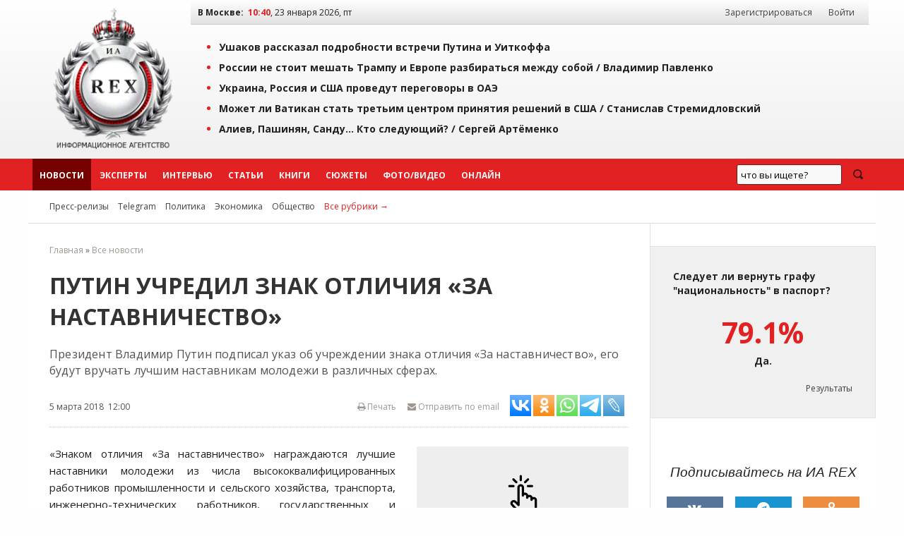

--- FILE ---
content_type: text/html; charset=windows-1251
request_url: https://iarex.ru/news/56208.html?utm_source=article
body_size: 11526
content:
<!DOCTYPE html PUBLIC "-//W3C//DTD XHTML 1.0 Transitional//EN" "http://www.w3.org/TR/xhtml1/DTD/xhtml1-transitional.dtd">
<html xmlns="http://www.w3.org/1999/xhtml" xml:lang="ru" lang="ru">
    <head>
        <title>Путин учредил знак отличия «За наставничество» / ИА REX</title>
        
        <meta http-equiv="Content-Type" content="text/html; charset=windows-1251" />
        <meta name="keywords" content="экспертное мнение, экономика, аналитика, социология, политика, новости, регионы, рэкс, рекс, rex" />
        <meta name="description" content="Президент Владимир Путин подписал указ об учреждении знака отличия «За наставничество», его будут вручать лучшим наставникам молодежи в различных сферах." />
        <meta name="copyright" lang="ru" content="ИА REX" />

        <meta name="zen-verification" content="ZIDqSWwKpawmValkUvlhNtsAUU73qF8EQsFNGKleWK0U6pormxi0L0B70jFQhtbM" />
        <meta name="yandex-verification" content="7bf1a5f3a9386ecc" />
        <meta name="yandex-verification" content="8f4795a300bedc0a" />
        <meta name="mailru-verification" content="f0d72fb19161eeaf" />
        

        <meta property="og:image"     content="http://nikatv.ru/public/upload/news/18473/images/vk_image.jpg" />
        <meta property="og:url"         content="https://iarex.ru/news/56208.html">
        <meta property="og:title"       content="Путин учредил знак отличия «За наставничество» / ИА REX">
        <meta property="og:description" content="Президент Владимир Путин подписал указ об учреждении знака отличия «За наставничество», его будут вручать лучшим наставникам молодежи в различных сферах.">
        <meta property="og:locale"      content="ru_RU">
        <meta property="og:type"        content="article">
        
        <link rel="icon" type="image/svg+xml" href="/favicons/favicon.svg">
        <link rel="icon" type="image/png" href="/favicons/48.png" sizes="48x48">
        <link rel="icon" type="image/png" href="/favicons/128.png" sizes="128x128">
        <link rel="icon" type="image/png" href="/favicons/256.png" sizes="256x256">
        <link rel="apple-touch-icon" type="image/png" href="/favicons/apple-touch-icon.png">

        <link rel="canonical" href="https://iarex.ru/news/56208.html" />
                
        <link rel="alternate" type="application/rss+xml" title="RSS-лента ИА REX" href="https://feeds.feedburner.com/iarex/" />

        <link rel="preload" href="https://iarex.ru/css/fundation/foundation.min.css" as="style" />
        <link rel="preload" href="https://iarex.ru/css/fundation/foundation.min.js" as="script" />
        <link rel="preload" href="https://fonts.googleapis.com/css?family=Open+Sans+Condensed:300,700|Open+Sans:400,400i,700&subset=cyrillic-ext" as="style" />
        <link rel="preload" href="https://iarex.ru/style.css?04273" as="style" />

        <link rel="stylesheet" href="https://fonts.googleapis.com/css?family=Open+Sans+Condensed:300,700|Open+Sans:400,400i,700&subset=cyrillic-ext" />
        <link rel="stylesheet" type="text/css" href="https://iarex.ru/css/fundation/foundation.min.css" />
        <link rel="stylesheet" type="text/css" href="https://iarex.ru/style.css?03283" />

        <script src="//ajax.googleapis.com/ajax/libs/jquery/1.8.2/jquery.min.js"></script> <!-- Jquery -->
        <script type="text/javascript" src="/plugins/colorbox/jquery.colorbox-min.js"></script> <!-- Colorbox -->
        <script src="https://iarex.ru/css/fundation/foundation.min.js"></script> <!-- Zurb Foundation -->
        <link rel="stylesheet" type="text/css" href="/colorbox.css" />

        
        <!-- Yandex.Metrika counter -->
<script type="text/javascript" >
   (function(m,e,t,r,i,k,a){m[i]=m[i]||function(){(m[i].a=m[i].a||[]).push(arguments)};
   m[i].l=1*new Date();
   for (var j = 0; j < document.scripts.length; j++) {if (document.scripts[j].src === r) { return; }}
   k=e.createElement(t),a=e.getElementsByTagName(t)[0],k.async=1,k.src=r,a.parentNode.insertBefore(k,a)})
   (window, document, "script", "https://mc.yandex.ru/metrika/tag.js", "ym");

   ym(1676977, "init", {
        clickmap:true,
        trackLinks:true,
        accurateTrackBounce:true
   });
</script>
<noscript><div><img src="https://mc.yandex.ru/watch/1676977" style="position:absolute; left:-9999px;" alt="" /></div></noscript>
<!-- /Yandex.Metrika counter -->            <!-- Yandex.RTB -->
            <script>window.yaContextCb=window.yaContextCb||[]</script>
            <script src="https://yandex.ru/ads/system/context.js" async></script>

            <script type="text/javascript" src="//static.wi-fi.ru/mtt/banners/libs/1.7.1/all.js"></script>
            </head>

    <body>

                <!-- Rating@Mail.ru counter -->
        <script type="text/javascript">
            var _tmr = window._tmr || (window._tmr = []);
            _tmr.push({id: "2375899", type: "pageView", start: (new Date()).getTime()});
            (function (d, w, id) {
              if (d.getElementById(id)) return;
              var ts = d.createElement("script"); ts.type = "text/javascript"; ts.async = true; ts.id = id;
              ts.src = "https://top-fwz1.mail.ru/js/code.js";
              var f = function () {var s = d.getElementsByTagName("script")[0]; s.parentNode.insertBefore(ts, s);};
              if (w.opera == "[object Opera]") { d.addEventListener("DOMContentLoaded", f, false); } else { f(); }
            })(document, window, "topmailru-code");
        </script>
        <noscript><div><img src="https://top-fwz1.mail.ru/counter?id=2375899;js=na" style="border:0;position:absolute;left:-9999px;" alt="Top.Mail.Ru" /></div></noscript>
        <!-- //Rating@Mail.ru counter -->
        <!--LiveInternet counter-->
        <script type="text/javascript">
            <!--
            new Image().src = "//counter.yadro.ru/hit?r"+escape(document.referrer)+((typeof(screen)=="undefined")?"":";s"+screen.width+"*"+screen.height+"*"+(screen.colorDepth?screen.colorDepth:screen.pixelDepth))+";u"+escape(document.URL)+";"+Math.random();
            //-->
        </script>
        <!--/LiveInternet-->

        <div class="wrapper-top">
            <div class="topheader">

                <table width="100%" border="0" cellpadding="0" cellspacing="0">
                    <tr>
                        <td style="width:220px;padding:0;">
                            <div style="text-align:center;padding:.5rem;">
                                <a href="https://iarex.ru/" target="_self"><img src="/images/logo_rex.png" style="width:175px;height:207px;" alt="Информационное агентство REX" id="logo" /></a>
                            </div>
                        </td>
                        <td>
                            <div class="toprightfon">
                                <table width="100%" cellspacing="0" cellpadding="0">
                                    <tr>
                                        <td><b>В Москве:</b> &nbsp;<span id="clocks"> </span></td>
                                        <td style="width:350px;text-align:right;">
                                            <div id="usermenu">
                                                                                                    <a class="menuurl" href="/registration/">Зарегистрироваться</a> <a class="menuurl inline" href="#login">Войти</a>
                                                                                            </div>
                                        </td>
                                    </tr>
                                </table>
                            </div>
                            <div class="top">
                                    <ul><li><a href="/news/152147.html?utm_referrer=top" onclick="ym(1676977,'reachGoal','top'); return true;">Ушаков рассказал подробности встречи Путина и Уиткоффа</a></li><li><a href="/articles/152145.html?utm_referrer=top" onclick="ym(1676977,'reachGoal','top'); return true;">России не стоит мешать Трампу и Европе разбираться между собой / <span style="/*color:#e22222;*/">Владимир Павленко</span></a></li><li><a href="/news/152143.html?utm_referrer=top" onclick="ym(1676977,'reachGoal','top'); return true;">Украина, Россия и США проведут переговоры в ОАЭ</a></li><li><a href="/articles/152135.html?utm_referrer=top" onclick="ym(1676977,'reachGoal','top'); return true;">Может ли Ватикан стать третьим центром принятия решений в США / <span style="/*color:#e22222;*/">Станислав Стремидловский</span></a></li><li><a href="/articles/152115.html?utm_referrer=top" onclick="ym(1676977,'reachGoal','top'); return true;">Алиев, Пашинян, Санду… Кто следующий? / <span style="/*color:#e22222;*/">Сергей Артёменко</span></a></li></ul>                            </div>
                        </td>
                    </tr>
                </table>

            </div>
        </div>
        <div id="menu" class="horizontal-menu">
            <div class="wrapper-nobg">
                <div id="top-menu">
                    <ul class="menu-list">
                        <li class="menuitem2"><a class="menuurl  msel" href="https://iarex.ru/news/">Новости</a></li>
                        <li class="menuitem2"><a class="menuurl " href="https://iarex.ru/experts/">Эксперты</a></li>
                        <li class="menuitem2"><a class="menuurl " href="https://iarex.ru/interviews/">Интервью</a></li>
                        <li class="menuitem2"><a class="menuurl " href="https://iarex.ru/articles/">Статьи</a></li>
                        <li class="menuitem2"><a class="menuurl " href="https://iarex.ru/books/">Книги</a></li>
                        <li class="menuitem2"><a class="menuurl " href="https://iarex.ru/themes/">Сюжеты</a></li>
                        <li class="menuitem2"><a class="menuurl " href="https://iarex.ru/media/">Фото/Видео</a></li>
                        <li class="menuitem2"><a class="menuurl " href="https://iarex.ru/onlines/">Онлайн</a></li>
                    </ul>
                    <div id="searchbar" style="width:200px;height:45px;float:right;">
                        <div class="ya-site-form ya-site-form_inited_no" onclick="return {'action':'https://iarex.ru/search/','arrow':false,'bg':'transparent','fontsize':13,'fg':'#000000','language':'ru','logo':'rb','publicname':'test-search-12345','suggest':true,'target':'_self','tld':'ru','type':3,'usebigdictionary':true,'searchid':2024841,'webopt':false,'websearch':false,'input_fg':'#000000','input_bg':'#ffffff','input_fontStyle':'normal','input_fontWeight':'normal','input_placeholder':'что вы ищете?','input_placeholderColor':'#000000','input_borderColor':'#7f9db9'}"><form action="http://yandex.ru/sitesearch" method="get" target="_self"><input type="hidden" name="searchid" value="2024841"/><input type="hidden" name="l10n" value="ru"/><input type="hidden" name="reqenc" value=""/><input type="search" name="text" value=""/><input type="submit" value="Найти"/></form></div>
                        <style type="text/css">.ya-page_js_yes .ya-site-form_inited_no { display: none; }</style><script type="text/javascript">(function(w,d,c){var s=d.createElement('script'),h=d.getElementsByTagName('script')[0],e=d.documentElement;if((' '+e.className+' ').indexOf(' ya-page_js_yes ')===-1){e.className+=' ya-page_js_yes';}s.type='text/javascript';s.async=true;s.charset='utf-8';s.src=(d.location.protocol==='https:'?'https:':'http:')+'//site.yandex.net/v2.0/js/all.js';h.parentNode.insertBefore(s,h);(w[c]||(w[c]=[])).push(function(){Ya.Site.Form.init()})})(window,document,'yandex_site_callbacks');</script>
                    </div>
                    <style type="text/css">
                        #ya-site-form0 {height:100%;}
                        #ya-site-form0 .ya-site-form__search-input {padding:10px;}
                        #ya-site-form0 .ya-site-form__form .ya-site-form__input-text {line-height:14px;padding:5px;}
                        #ya-site-form0 .ya-site-form__submit_type_image {background:url("/images/icons/search2.png") no-repeat 0 0;height:15px;width:20px;}
                        #ya-site-form0 .ya-site-form__form .ya-site-form__input-text {background:#F9F9F9 !important;border:1px solid #592323 !important;}
                        #ya-site-form0 .ya-site-form__form .ya-site-form__input-text:focus {background:#FFF !important;border:1px solid #592323 !important;box-shadow:0 0 2px #F0F0F0 !important;transitions:0.6s !important;}
                        #ya-site-form0 .ya-site-form__submit_type_image:hover {background:url("/images/icons/search2.png") no-repeat 0 -15px;height:15px;width:20px;}
                        #ya-site-form0 .ya-site-form__submit {margin: 0 0 0 15px;}
                    </style>
                </div>
            </div>
        </div>

        <div class="wrapper">
            <div id="nav2">
                <span id="rubrics">
                <a href="https://iarex.ru/press-release/" class="rubricsurl">Пресс-релизы</a>
                                    <a href="/telegram/" class="rubricsurl">Telegram</a>
                                    <a href="/policy/" class="rubricsurl">Политика</a>
                                    <a href="/economy/" class="rubricsurl">Экономика</a>
                                    <a href="/society/" class="rubricsurl">Общество</a>
                                    <a href="https://iarex.ru/rubrics/" class="rubricsurl" style="color:#e22222;">Все рубрики&nbsp;&rarr;</a>
                </span>
            </div>
            <div>
                <table width="100%" border="0" cellpadding="0" cellspacing="0" id="article">
                    <tr><td>
                        <div id="tdcc"><div id="centrblock">
    <div class="breadcrumbs">
<a href="/">Главная</a> &raquo; <a href="/news/" >Все новости</a>    </div>
    <div id="content" itemscope  itemtype="http://schema.org/NewsArticle">
        <meta itemprop="genre" content="news"/>
        <meta itemprop="inLanguage" content="ru"/>
        <meta itemprop="dateCreated" content="2018-03-05T12:00:00">
        <meta itemprop="datePublished" content="2018-03-05T12:00:00">
        <meta itemprop="dateModified" content="2018-03-05T12:00:00">
        <meta itemprop="publisher" content="ИА REX" itemscope="">
    <h1 itemprop="headline">Путин учредил знак отличия «За наставничество»</h1>
        <div class="news-anons">Президент Владимир Путин подписал указ об учреждении знака отличия «За наставничество», его будут вручать лучшим наставникам молодежи в различных сферах.</div>    <div class="news-author" itemprop="author"></div>
    <div id="news-header">
        <div class="news-info">
            <span class="leftpos">5 марта 2018 &nbsp;12:00</span>
            <span style="float:right;" id="sharelinks">
                <noindex>
                    <span style="float:right;">
                        <span><a id="toemail" href="mailto:?subject=Ссылка%20на%20материал%20ИА%20REX&body=https://iarex.ru/news/56208.html"><i class="fa fa-envelope"></i> Отправить по email</a></span>

                            <script type="text/javascript">(function(w,doc) {
if (!w.__utlWdgt ) {
    w.__utlWdgt = true;
    var d = doc, s = d.createElement('script'), g = 'getElementsByTagName';
    s.type = 'text/javascript'; s.charset='UTF-8'; s.async = true;
    s.src = ('https:' == w.location.protocol ? 'https' : 'http')  + '://w.uptolike.com/widgets/v1/uptolike.js';
    var h=d[g]('body')[0];
    h.appendChild(s);
}})(window,document);
</script>
<div data-mobile-view="false" data-share-size="30" data-like-text-enable="false" data-background-alpha="0.0" data-pid="1467730" data-mode="share" data-background-color="#ffffff" data-hover-effect="scale" data-share-shape="rectangle" data-share-counter-size="10" data-icon-color="#ffffff" data-mobile-sn-ids="tm.wh.vb.fb.vk.tw.ok.em." data-text-color="#000000" data-buttons-color="#ffffff" data-counter-background-color="#ffffff" data-share-counter-type="separate" data-orientation="horizontal" data-following-enable="false" data-sn-ids="vk.ok.wh.tm.lj." data-preview-mobile="false" data-selection-enable="true" data-exclude-show-more="true" data-share-style="2" data-counter-background-alpha="1.0" data-top-button="false" class="uptolike-buttons" ></div>
                    </span>

                    <a href="/" onClick="printtext(56208); return false;" onFocus="this.blur();" id="page-print" title="Версия для печати"><i class="fa fa-print"></i> Печать</a>
                </noindex>
            </span>
        </div>
    </div>
    


    
        <div id="art-links">
            <div class="news-img-left" style="width:300px;">
                <a href="http://nikatv.ru/public/upload/news/18473/images/vk_image.jpg" class="" title="Иллюстрация" target="_blank"><img src="//iarex.ru/images/clickup.png"  class="clickup" width="300" alt="Иллюстрация" itemprop="image" /></a>
                
            </div>
        </div>    <!-- time: 0.0000 сек. -->
        <div id="text" itemprop="articleBody"><p style="text-align:justify">&laquo;Знаком отличия &laquo;За наставничество&raquo; награждаются лучшие наставники молодежи из числа высококвалифицированных работников промышленности и сельского хозяйства, транспорта, инженерно-технических работников, государственных и муниципальных служащих, учителей, преподавателей и других работников образовательных организаций, врачей, работников культуры и деятелей искусства за личные заслуги на протяжении не менее пяти лет&raquo;, &ndash; говорится в положении к указу, <a rel="nofollow" target="_blank" href="http://publication.pravo.gov.ru/Document/View/0001201803050003" target="_blank">опубликованому</a> на официальном интернет-портале правовой информации.</p>

<p style="text-align:justify">Знак отличия &laquo;За наставничество&raquo; носится на правой стороне груди и располагается после знака отличия &laquo;За благодеяние&raquo;. Согласно описанию, знак отличия &laquo;За наставничество&raquo; выполнен из серебра с позолотой, представляет собой круглую медаль с выпуклым бортиком с обеих сторон.</p>
<!-- other-pos-0 -->

<p style="text-align:justify">&laquo;На лицевой стороне знака, в нижней части, изображено восходящее солнце. На фоне солнечных лучей расположены стилизованные символические изображения знака атома, книги, шестеренки, циркуля и лиры серебристого цвета. По окружности знака &ndash; венок из пшеничных колосьев золотистого цвета&raquo;, &ndash; добавляется в описании.</p>

            <div class="text-readmore">
                <h4>БУДЬТЕ В КУРСЕ</h4>
                <ul><li><span class="timedate">05.03.18</span> &nbsp; <a href="https://iarex.ru/articles/56213.html?utm_source=article" target="_blank">Культурка по-европейски</a></li><li><span class="timedate">05.03.18</span> &nbsp; <a href="https://iarex.ru/articles/56207.html?utm_source=article" target="_blank">Послание Путина имело третью часть - антикоррупционную</a></li><li><span class="timedate">05.03.18</span> &nbsp; <a href="https://iarex.ru/articles/56205.html?utm_source=article" target="_blank">К африканскому турне Сергея Ларова: некоторые важные факты</a></li><li><span class="timedate">05.03.18</span> &nbsp; <a href="https://iarex.ru/articles/56199.html?utm_source=article" target="_blank">Четыре мифа вокруг ракетно-ядерного послания Путина</a></li>
                </ul>
            </div><div class="subscription">
<div>Подписывайтесь на наш канал в <a href="tg://resolve?domain=iarexru" rel="nofollow" target="_blank">Telegram</a> или в <a href="https://dzen.ru/iarex" target="_blank" rel="nofollow">Дзен</a>.</div>
<div>Будьте всегда в курсе главных событий дня.</div>
</div></div>


    </div>


    <div id="content-info">
        <div class="content-info-block-45">
            <span class="content-info-label">Источник:</span>
            <span class="content-info-content"><b><a href="https://vz.ru/news/2018/3/5/911072.html" rel="nofollow" class="primary" target="_blank">Взгляд</a></b></span>
        </div>
        <div class="content-info-block-55">
            <span class="content-info-label"><i class="fa fa-link"></i> Ссылка:</span>
            <span class="content-info-content"><a href="https://www.iarex.ru/news/56208.html" class="primary" target="_self">https://iarex.ru/news/56208.html</a></span>
        </div>
        <div class="content-info-block-45">
            <span class="content-info-label">Рубрики:</span>
            <span class="content-info-content"><a href="/policy/" class="silent" target="_self">Политика</a>, <a href="/society/" class="silent" target="_self">Общество</a></span>
        </div>
        <div class="content-info-block-55">
            <span class="content-info-label"><i class="icon-tag"></i>Теги:</span>
            <span class="content-info-content"><a href="/keywords/12.html" class="silent" target="_self">Владимир Путин</a>, <a href="/keywords/12131.html" class="silent" target="_self">политика</a></span>
        </div>
    </div>
<div><!-- Sparrow -->
<script type="text/javascript" data-key="246fd89796299b9af42e8093e81cc124">
    (function(w, a) {
        (w[a] = w[a] || []).push({
            'script_key': '246fd89796299b9af42e8093e81cc124',
            'settings': {
                'w': 29536,
                'sid': 10771
            }
        });
        if(!window['_Sparrow_embed']) {
            var node = document.createElement('script'); node.type = 'text/javascript'; node.async = true;
            node.src = 'https://widget.sparrow.ru/js/embed.js';
            (document.getElementsByTagName('head')[0] || document.getElementsByTagName('body')[0]).appendChild(node);
        } else {
            window['_Sparrow_embed'].initWidgets();
        }
    })(window, '_sparrow_widgets');
</script>
<!-- /Sparrow --></div>
<div id="comments-block">
<h3 style="clear:both;">Комментарии читателей (0):</h3><div id="commpost"><a name="comm"></a><div class="text" style="text-align:center;padding: 5px 0;"> К этому материалу нет комментариев. Оставьте комментарий первым!</div>        <div class="text"><div id="save"><a href="#login" id="y" class="button inline cboxElement">Добавить комментарий</a></div>
        </div>
</div>
</div>

    </div>

</div>

</div>
                        </div></td>
                        <td id="tdright">

            <noindex>

<!-- Cached copy, generated 10:37 -->

        <div class="poll-release">
            <div class="question">Следует ли вернуть графу "национальность" в паспорт?</div>
            <div class="answer"><span>79.1%</span> Да.</div>
            <div class="result"><a href="/votings/234.html">Результаты</a></div>
        </div>
        
<div id="icons" class="centered">
    <div class="h3"><i>Подписывайтесь на ИА REX</i></div>
    <a target="_blank" rel="nofollow" title="Страница ИА REX в Вконтакте" href="https://vk.com/iarex" class="social-icon vk"><i class="fa fa-vk"></i></a>
    <a target="_blank" rel="nofollow" title="Канал ИА REX в Telegram" href="tg://resolve?domain=iarexru" class="social-icon tg"><i class="fa fa-telegram"></i></a>
    <a target="_blank" rel="nofollow" title="Группа ИА REX на Одноклассниках" href="https://ok.ru/group/52992700645489" class="social-icon ok"><i class="fa fa-odnoklassniki"></i></a>
    <a target="_blank" rel="nofollow" title="LiveJournal" href="https://iarex.livejournal.com/" class="social-icon lj"><i class="fa fa-lj">&nbsp;</i></a>
    <a target="_blank" rel="nofollow" title="Дзен" href="https://dzen.ru/iarex" class="social-icon zen"><i class="fa fa-zen">&nbsp;</i></a>
    <a target="_blank" rel="nofollow" title="RSS ИА REX" href="https://feeds.feedburner.com/iarex/" class="social-icon rss"><i class="fa fa-rss"></i></a>
</div>
</noindex>
<div>
<div><!-- Sparrow -->
<script type="text/javascript" data-key="badc93fe6e7962936c7f7d5ad32f69e4">
    (function(w, a) {
        (w[a] = w[a] || []).push({
            'script_key': 'badc93fe6e7962936c7f7d5ad32f69e4',
            'settings': {
                'w': 29539,
                'sid': 10771
            }
        });
        if(!window['_Sparrow_embed']) {
            var node = document.createElement('script'); node.type = 'text/javascript'; node.async = true;
            node.src = 'https://widget.sparrow.ru/js/embed.js';
            (document.getElementsByTagName('head')[0] || document.getElementsByTagName('body')[0]).appendChild(node);
        } else {
            window['_Sparrow_embed'].initWidgets();
        }
    })(window, '_sparrow_widgets');
</script>
<!-- /Sparrow --></div></div>

<div style="display:flex;flex-direction:column;position:sticky;top:2rem;">
</div>
                        </td>
                    </tr>
                </table>
            </div>
            </div>
<noindex>
<div class="horizontal-menu-bottom">
    <div class="wrapper-nobg">
        <div id="footer-menu">
        </div>
    </div>
</div>
<div class="wrapper-bottom">
    <div class="footer">
            <div id="nav-bottom">
    <div class="nav-bottom-block">
    <dl class="nav-bottom-list">
        <dt>Новости по регионам</dt>
        <dd><a href="/fd-all/">Россия</a></dd>
        <dd><a href="/fd-non/ukraine/">Украина</a></dd>
        <dd><a href="/fd-non/belarus/">Белоруссия</a></dd>
        <dd><a href="/fd-non/kazakhstan/">Казахстан</a></dd>
    </dl>
    </div>
    <div class="nav-bottom-block">
    <dl class="nav-bottom-list">
        <dt>Эксперты</dt>
        <dd><a href="/experts/">Эксперты ИА REX</a></dd>
        <dd><a href="/expert_opinions/">Комментарии экспертов</a></dd>
        <dd><a href="/become_expert/">Стать экспертом</a></dd>
    </dl>
    </div>
    <div class="nav-bottom-block">
    <dl class="nav-bottom-list">
        <dt>Подписки</dt>
        <dd><a rel="nofollow" href="http://feedburner.google.com/fb/a/mailverify?uri=iarex&amp;loc=ru_RU">Подписка по email</a></dd>
    </dl>
    </div>
    <div class="nav-bottom-block">
    <dl class="nav-bottom-list">
        <dt>Сотрудничество</dt>
        <dd><a href="/contacts/">Контакты</a></dd>
        <dd><a href="/partners/">Партнёры</a></dd>
        <dd><a href="/price/">Реклама</a></dd>
    </dl>
    </div>
    <div style="text-align: right; margin-top: 20px;">
<noindex>
<!--LiveInternet logo-->
<a href="https://www.liveinternet.ru/stat/iarex.ru/" target="_blank" rel="nofollow"><img src="//counter.yadro.ru/logo?21.2" title="LiveInternet: показано число просмотров за 24 часа, посетителей за 24 часа и за сегодня" alt="" border="0" width="88" height="31"/></a><br />
<!--/LiveInternet-->
<!-- begin of Top100 code -->

<a href="https://top100.rambler.ru/navi/2247242/" target="_blank">
<img src="https://counter.rambler.ru/top100.cnt?2247242" alt="Rambler's Top100" border="0" rel="nofollow" /><br />
</a>

<!-- end of Top100 code -->
<a href="https://yandex.ru/cy?base=0&amp;host=iarex.ru" target="_blank"><img src="https://www.yandex.ru/cycounter?iarex.ru" width="88" height="31" alt="Индекс цитирования" border="0" /></a>
<br />
</noindex>
    </div>
    </div>
        <!-- Блок информера -->
        <div  id="footertxt">

        <p style="padding:1rem;">На информационном ресурсе ИА REX применяются рекомендательные технологии. <a href="https://iarex.ru/rules/recommendation-technologies/">Правила применения рекомендательных технологий</a>.</p>
        <div style="padding:1rem;">В России запрещены организации Легион «Свобода России» («Легион Свобода России»), «Чеченская Республика Ичкерия», «Правый сектор», «Азов» (батальон «Азов», полк «Азов»), «Айдар», «Национальный корпус», «Украинская повстанческая армия» (УПА), «Исламское государство» («Исламское Государство Ирака и Сирии», «Исламское Государство Ирака и Леванта», «Исламское Государство Ирака и Шама», ИГ, ИГИЛ, ДАИШ), «Джабхат Фатх аш-Шам»,  «Священная война» («Аль-Джихад» или «Египетский исламский джихад»), «Джабхат ан-Нусра», «Хайят Тахрир-аш-Шам», «Аль-Каида», «Аш-Шабаб», «УНА-УНСО», «Движение Талибан», «Братья-мусульмане» («Аль-Ихван аль-Муслимун»), «Меджлис крымско-татарского народа», «Хизб ут-Тахрир», «Имарат Кавказ» («Кавказский Эмират»), «Исламский джихад – Джамаат моджахедов», «Нурджулар», «Таблиги Джамаат», «Лашкар-И-Тайба», «Исламская партия Туркестана», «Исламское движение Узбекистана», «Исламское движение Восточного Туркестана» (ИДВТ), «Джунд аш-Шам», «АУМ Синрике», «Братство» Корчинского, «Тризуб им. Степана Бандеры», «Организация украинских националистов» (ОУН), международное общественное движение ЛГБТ.</div>

<div id="disclmr" style="padding:1rem;">
«Голос Америки», «Левада-Центр», «Idel.Реалии», Кавказ.Реалии, Крым.Реалии, Телеканал Настоящее Время, Татаро-башкирская служба Радио Свобода (Azatliq Radiosi), Радио Свободная Европа/Радио Свобода (PCE/PC), "Сибирь.Реалии", Фонд Беллингкет (Stichting Bellingcat), Фонд борьбы с коррупцией (ФБК), «Международное историко-просветительское, благотворительное и правозащитное общество «Мемориал» признаны в России иноагентами.</div>
                    <div id="footertxt-left" class="leftpos">
                <div><i class="fa fa-bug"></i> Нашли ошибку? Выделите текст, содержащий ошибку, и нажмите <kbd>Ctrl</kbd> + <kbd>Enter</kbd>.</div>                <p><strong>ИА&nbsp;REX&nbsp;&mdash; российское информационное агентство</strong></p>
<p>ИА&nbsp;REX&nbsp;&mdash; международное экспертное сообщество. Мы&nbsp;ориентированы на&nbsp;информирование аудитории о&nbsp;событиях в&nbsp;России и&nbsp;за&nbsp;рубежом, знакомим читателей с&nbsp;мнением независимых экспертов, их&nbsp;реакцией на&nbsp;эти события.</p>
<p>Редакция агентства не&nbsp;несёт ответственности за&nbsp;материалы опубликованные в&nbsp;разделе &laquo;Пресс-релизы&raquo;.</p>
<p>Допускается свободное некоммерческое использование материалов с&nbsp;обязательной ссылкой на&nbsp;<strong><a href="//iarex.ru/">ИА&nbsp;REX</a></strong>. Подробнее&nbsp;см. <a rel="copyright" href="//iarex.ru/rules/" target="_blank">правила использования</a>.</p>
<p><a rel="nofollow" href="https://www.reg.ru/?rlink=reflink-6351149"><img src="https://www.reg.ru/i/affiliate/hoster1_88x31.gif" border="0" alt="Мы выбрали хостинг от REG.ru" width="88" height="31" /></a></p>            </div>

                    <div id="footertxt-right" class="rightpos"><p>&copy;&nbsp;2009-2026 Информационное агентство REX</p>
<p>Свидетельство о регистрации СМИ выдано Федеральной службой по&nbsp;надзору в&nbsp;сфере связи, информационных технологий и&nbsp;массовых коммуникаций (Роскомнадзор).</p>
<table class="TblList" style="width: 100%;">
<tbody>
<tr>
<td><strong>Номер свидетельства</strong></td>
<td><strong>ИА № ФС 77 - 55032</strong></td>
</tr>
<tr>
<td>Дата регистрации</td>
<td>14.08.2013</td>
</tr>
<tr>
<td>Наименование СМИ</td>
<td>РЕКС / РЭКС / REX</td>
</tr>
<tr>
<td>Форма распространения</td>
<td>Информационное агентство&nbsp;</td>
</tr>
</tbody>
</table>
<p>Материалы агентства могут содержать информацию 18+</p></div>
        </div>
    </div>
    <div style="display:none;"><div id="login" style="margin:2rem;border:none;">
    <div class="row">
        <div class="small-12 medium-7 columns">
            <div class="h3">Войти в учетную запись</div>
            <form name="login" action="" method="post" class="small-12 columns" onSubmit="testlogin(this); return false;">
                <div class="row">
                    <div class="large-12 columns">
                        <label>Логин
                        <input type="text" id="log_site" name="log_site" maxlength="24" value="" />
                    </label></div>
                    <div class="large-12 columns">
                        <label>Пароль
                        <input type="password" id="pass_site" name="pass_site" maxlength="30" value="" />
                    </label></div>
                    <div class="large-12 columns">
                        <input id="remember_me" type="checkbox" name="mem_user" value="1" /> <label for="remember_me" class="label-inline">запомнить меня</label>
                    </div>
                    <div class="large-12 columns">
                        <button type="submit" id="submit_check" class="button" onClick="this.style.display='none'">Войти</button> <a href="/recoveryPassword/" class="button small hollow" style="border:none;">Напомнить пароль</a>
                    </div>
                </div>
            </form>
        </div>
        <div class="small-12 medium-5 columns">
            <div class="h3">Войти через соцсеть</div>
<script src="//ulogin.ru/js/ulogin.js"></script>
                        <div id="uLogin" data-ulogin="display=panel;theme=classic;fields=first_name,last_name,email,nickname;providers=google,vkontakte,mailru;hidden=;redirect_uri=https%3A%2F%2Fiarex.ru;mobilebuttons=0;"></div>
        </div>
    </div>
</div>
</div>
</div>
</noindex>

<script src="https://use.fontawesome.com/3375e14722.js"></script>
<script language="JavaScript"><!--
var today = new Date();
var time_local = new Date();
var time_host = new Date("Jan 23, 2026 10:40:46");
var dif = time_local.getTime()-time_host.getTime();
function TOfunc() {
var today = new Date();
    var arrmonth = new Array("января", "февраля", "марта", "апреля", "мая", "июня", "июля", "августа", "сентября", "октября", "ноября", "декабря");
    var arrday = new Array("вс", "пн", "вт", "ср", "чт", "пт", "сб");
    today.setTime(today.getTime()-dif);
    smonthNow = arrmonth[today.getMonth()];
    namedayNow = arrday[today.getDay()];
    refresh=60-today.getSeconds();
    TO = window.setTimeout( "TOfunc()", refresh*1000);
    function ad0 (x) {return ((x < 10) ? '0' : '') + x}
    time="<b>"+ad0 (today.getHours())+":"+ad0 (today.getMinutes())+"</b>, "+today.getDate()+" "+smonthNow+" "+today.getFullYear()+", "+namedayNow;
document.getElementById("clocks").innerHTML = time;
}
TOfunc();
//--></script>
<script type="text/javascript">
    $(document).ready(function(){
        $('.invite').click(function(){
            let date = new Date(Date.now() + 86400e3);
            date = date.toUTCString();
            document.cookie = "rex_mobile=" + $(this).data('mobile') + "; domain=iarex.ru; expires=" + date + "; path=/;  secure";
            $('.invite-message').hide();
        });
        //$('.bxslider').bxSlider({video:true, useCSS:false, randomStart:true, mode:'fade', controls:false});
        $(".ajax").colorbox({iframe:true, width:"620px", height:"60%", maxWidth:"800px", maxHeight:"800px", onCleanup:function(){ parent.location.reload();}});
        $(".tpprf_content").colorbox();
        $(".gallery-item").colorbox({rel:'gallery-item'});
        $(".inline").colorbox({inline:true, width:"auto", maxWidth:"600px"});
        $(".cbox").colorbox({rel:'cbox'});

        //Example of preserving a JavaScript event for inline calls.
        $("#click").click(function(){
        return false;
        });
        $(".horizontal-menu").sticky({topSpacing:0});
      });
</script>
        <!-- <script type="text/javascript" src="/mistakes/mistakes.js"></script> -->
        <script type="text/javascript" src="/js/mylib.js"></script>
        <script type="text/javascript" src="/js/JsHttpRequest.js"></script>
</body>
</html>


--- FILE ---
content_type: application/javascript;charset=utf-8
request_url: https://w.uptolike.com/widgets/v1/widgets-batch.js?params=JTVCJTdCJTIycGlkJTIyJTNBJTIyMTQ2NzczMCUyMiUyQyUyMnVybCUyMiUzQSUyMmh0dHBzJTNBJTJGJTJGaWFyZXgucnUlMkZuZXdzJTJGNTYyMDguaHRtbCUzRnV0bV9zb3VyY2UlM0RhcnRpY2xlJTIyJTdEJTVE&mode=0&callback=callback__utl_cb_share_1769154051766363
body_size: 397
content:
callback__utl_cb_share_1769154051766363([{
    "pid": "1467730",
    "subId": 0,
    "initialCounts": {"fb":0,"tw":0,"tb":0,"ok":0,"vk":0,"ps":0,"gp":0,"mr":0,"lj":0,"li":0,"sp":0,"su":0,"ms":0,"fs":0,"bl":0,"dg":0,"sb":0,"bd":0,"rb":0,"ip":0,"ev":0,"bm":0,"em":0,"pr":0,"vd":0,"dl":0,"pn":0,"my":0,"ln":0,"in":0,"yt":0,"rss":0,"oi":0,"fk":0,"fm":0,"li":0,"sc":0,"st":0,"vm":0,"wm":0,"4s":0,"gg":0,"dd":0,"ya":0,"gt":0,"wh":0,"4t":0,"ul":0,"vb":0,"tm":0},
    "forceUpdate": ["fb","ok","vk","ps","gp","mr","my"],
    "extMet": false,
    "url": "https%3A%2F%2Fiarex.ru%2Fnews%2F56208.html%3Futm_source%3Darticle",
    "urlWithToken": "https%3A%2F%2Fiarex.ru%2Fnews%2F56208.html%3Futm_source%3Darticle%26_utl_t%3DXX",
    "intScr" : false,
    "intId" : 0,
    "exclExt": false
}
])

--- FILE ---
content_type: application/javascript;charset=utf-8
request_url: https://w.uptolike.com/widgets/v1/version.js?cb=cb__utl_cb_share_176915405064012
body_size: 395
content:
cb__utl_cb_share_176915405064012('1ea92d09c43527572b24fe052f11127b');